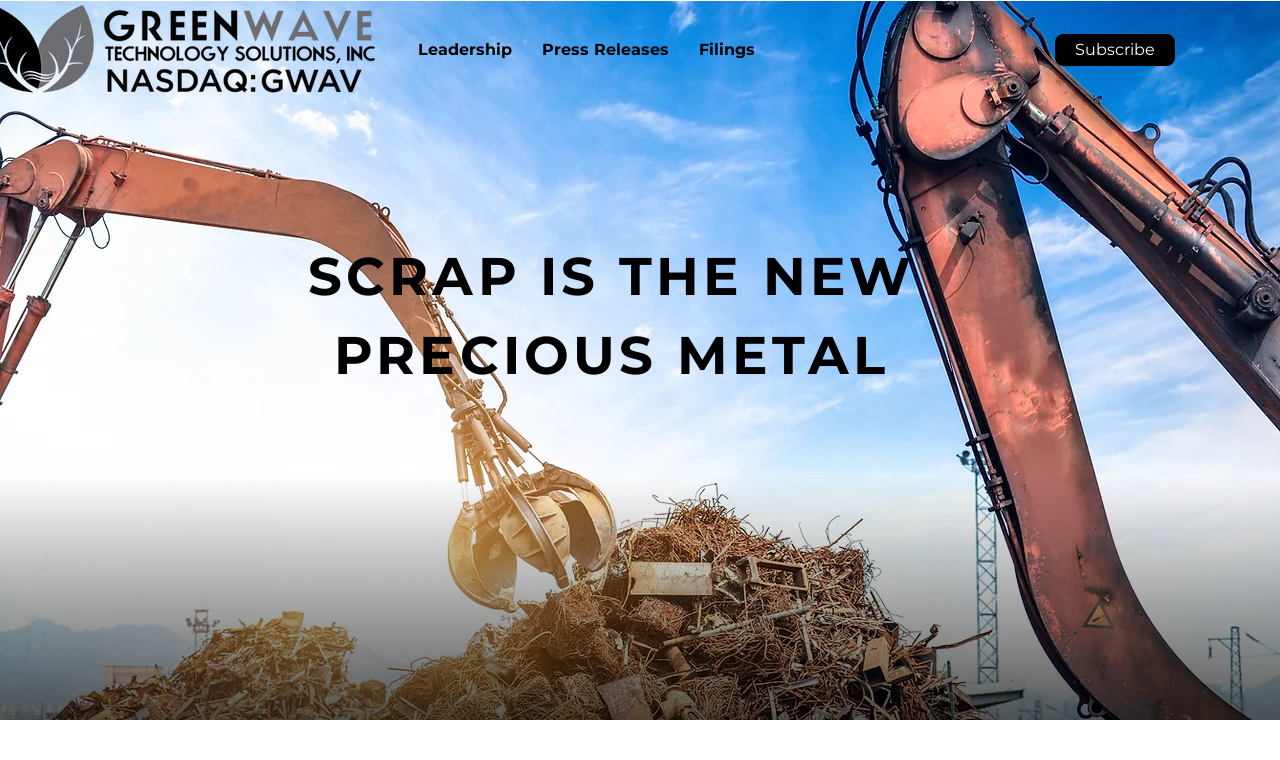

--- FILE ---
content_type: text/html
request_url: https://tag.trovo-tag.com/c22578c0fa60fbc8e6a43bb7c36959da
body_size: 544
content:

        <!doctype html>
        <html>
            <body>
                <img src="https://a.remarketstats.com/px/smart/?c=24d1add2443e239&type=img&partner_id=c22578c0fa60fbc8e6a43bb7c36959da&partner_rid=3d45e31a-d65d-11f0-9dc2-bd8b7305f72c" height="1", width="1">
                <img src="https://a.usbrowserspeed.com/lds?aid=&pid=c22578c0fa60fbc8e6a43bb7c36959da&external_id=&rid=3d45e31a-d65d-11f0-9dc2-bd8b7305f72c&v=iframe-1.0.0&rurl=https%3A%2F%2Fwww.gwav.com%2F&ref=" height="1", width="1">
                <img src="https://match.prod.bidr.io/cookie-sync/fivebyfive" height="1", width="1">
            </body>
        </html>
    